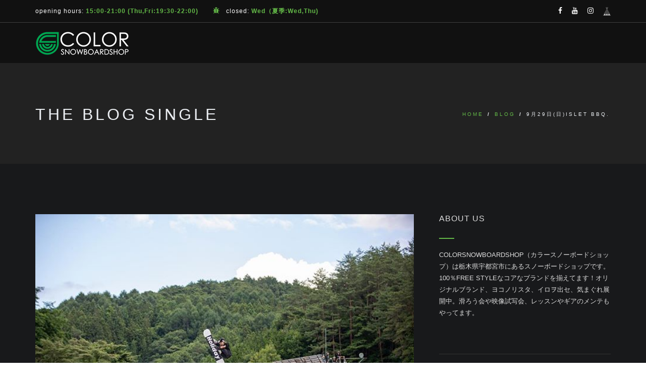

--- FILE ---
content_type: text/html; charset=UTF-8
request_url: http://color-snowboardshop.com/2019/09/23/%E3%81%8A%E3%81%AF%E3%82%88%E3%83%BC%E3%81%94%E3%81%96%E3%81%84%E3%81%BE%E3%83%BC%E3%81%99%EF%BC%819%E6%9C%8823%E6%97%A5%E6%9C%88%E3%82%84%E3%81%A3%E3%81%A6%E3%81%BE%E3%81%99%E3%82%88%E3%83%BC/
body_size: 9862
content:
<!DOCTYPE html>
<!--[if IE 7]>
<html class="ie ie7" lang="ja">
<![endif]-->
<!--[if IE 8]>
<html class="ie ie8 no-js lt-ie9" lang="ja">
<![endif]-->
<!--[if !(IE 7) | !(IE 8) ]><!-->
<html lang="ja">
<!--<![endif]-->
<head>
	<meta charset="UTF-8">
	<meta name="viewport" content="width=device-width, initial-scale=1, maximum-scale=1">
	<link rel="profile" href="http://gmpg.org/xfn/11">
	<link rel="pingback" href="http://color-snowboardshop.com/contents/xmlrpc.php">	
	
    <!-- Favicons
    ================================================== -->
    <link rel="shortcut icon" type="image/x-icon" href="http://color-snowboardshop.com/contents/wp-content/uploads/material/favicon.png">	
	
<title>9月29日(日)ISLET BBQ. | | COLOR SNOWBOARDSHOP（カラースノーボードショップ）</title>

<!-- All in One SEO Pack 2.10.1 by Michael Torbert of Semper Fi Web Design[689,742] -->
<meta name="description"  content="今度の日曜は月一イベント9月29日(日)ISLET BBQ. 参加表明はお店または久保まで。当日お店はお休みとなります。よろしくお願いします！！" />

<link rel="canonical" href="http://color-snowboardshop.com/2019/09/23/おはよーございまーす！9月23日月やってますよー/" />
			<script type="text/javascript" >
				window.ga=window.ga||function(){(ga.q=ga.q||[]).push(arguments)};ga.l=+new Date;
				ga('create', 'UA-37837353-3', 'auto');
				// Plugins
				
				ga('send', 'pageview');
			</script>
			<script async src="https://www.google-analytics.com/analytics.js"></script>
			<!-- /all in one seo pack -->
<link rel='dns-prefetch' href='//maps.googleapis.com' />
<link rel='dns-prefetch' href='//fonts.googleapis.com' />
<link rel='dns-prefetch' href='//s.w.org' />
<link rel="alternate" type="application/rss+xml" title="COLOR SNOWBOARDSHOP &raquo; フィード" href="http://color-snowboardshop.com/feed/" />
<link rel="alternate" type="application/rss+xml" title="COLOR SNOWBOARDSHOP &raquo; コメントフィード" href="http://color-snowboardshop.com/comments/feed/" />
		<script type="text/javascript">
			window._wpemojiSettings = {"baseUrl":"https:\/\/s.w.org\/images\/core\/emoji\/11\/72x72\/","ext":".png","svgUrl":"https:\/\/s.w.org\/images\/core\/emoji\/11\/svg\/","svgExt":".svg","source":{"concatemoji":"http:\/\/color-snowboardshop.com\/contents\/wp-includes\/js\/wp-emoji-release.min.js"}};
			!function(e,a,t){var n,r,o,i=a.createElement("canvas"),p=i.getContext&&i.getContext("2d");function s(e,t){var a=String.fromCharCode;p.clearRect(0,0,i.width,i.height),p.fillText(a.apply(this,e),0,0);e=i.toDataURL();return p.clearRect(0,0,i.width,i.height),p.fillText(a.apply(this,t),0,0),e===i.toDataURL()}function c(e){var t=a.createElement("script");t.src=e,t.defer=t.type="text/javascript",a.getElementsByTagName("head")[0].appendChild(t)}for(o=Array("flag","emoji"),t.supports={everything:!0,everythingExceptFlag:!0},r=0;r<o.length;r++)t.supports[o[r]]=function(e){if(!p||!p.fillText)return!1;switch(p.textBaseline="top",p.font="600 32px Arial",e){case"flag":return s([55356,56826,55356,56819],[55356,56826,8203,55356,56819])?!1:!s([55356,57332,56128,56423,56128,56418,56128,56421,56128,56430,56128,56423,56128,56447],[55356,57332,8203,56128,56423,8203,56128,56418,8203,56128,56421,8203,56128,56430,8203,56128,56423,8203,56128,56447]);case"emoji":return!s([55358,56760,9792,65039],[55358,56760,8203,9792,65039])}return!1}(o[r]),t.supports.everything=t.supports.everything&&t.supports[o[r]],"flag"!==o[r]&&(t.supports.everythingExceptFlag=t.supports.everythingExceptFlag&&t.supports[o[r]]);t.supports.everythingExceptFlag=t.supports.everythingExceptFlag&&!t.supports.flag,t.DOMReady=!1,t.readyCallback=function(){t.DOMReady=!0},t.supports.everything||(n=function(){t.readyCallback()},a.addEventListener?(a.addEventListener("DOMContentLoaded",n,!1),e.addEventListener("load",n,!1)):(e.attachEvent("onload",n),a.attachEvent("onreadystatechange",function(){"complete"===a.readyState&&t.readyCallback()})),(n=t.source||{}).concatemoji?c(n.concatemoji):n.wpemoji&&n.twemoji&&(c(n.twemoji),c(n.wpemoji)))}(window,document,window._wpemojiSettings);
		</script>
		<style type="text/css">
img.wp-smiley,
img.emoji {
	display: inline !important;
	border: none !important;
	box-shadow: none !important;
	height: 1em !important;
	width: 1em !important;
	margin: 0 .07em !important;
	vertical-align: -0.1em !important;
	background: none !important;
	padding: 0 !important;
}
</style>
<link rel='stylesheet' id='contact-form-7-css'  href='http://color-snowboardshop.com/contents/wp-content/plugins/contact-form-7/includes/css/styles.css' type='text/css' media='all' />
<link rel='stylesheet' id='rs-plugin-settings-css'  href='http://color-snowboardshop.com/contents/wp-content/plugins/revslider/public/assets/css/settings.css' type='text/css' media='all' />
<style id='rs-plugin-settings-inline-css' type='text/css'>
#rs-demo-id {}
</style>
<link rel='stylesheet' id='parent-style-css'  href='http://color-snowboardshop.com/contents/wp-content/themes/archi/style.css' type='text/css' media='all' />
<link rel='stylesheet' id='child-style-css'  href='http://color-snowboardshop.com/contents/wp-content/themes/archi-child/style.css' type='text/css' media='all' />
<link rel='stylesheet' id='archi-fonts-css'  href='https://fonts.googleapis.com/css?family=Allura%7CDosis%3A200%2C300%2C400%2C500%2C600%2C700%2C800%7CMontserrat%3A100%2C100i%2C200%2C200i%2C300%2C300i%2C400%2C400i%2C500%2C500i%2C600%2C600i%2C700%2C700i%2C800%2C800i%2C900%2C900i%7COpen%2BSans%3A300%2C300i%2C400%2C400i%2C600%2C600i%2C700%2C700i%2C800%2C800i%7CPT%2BSans%3A400%2C400i%2C700%2C700i%7CRaleway%3A100%2C100i%2C200%2C200i%2C300%2C300i%2C400%2C400i%2C500%2C500i%2C600%2C600i%2C700%2C700i%2C800%2C800i%2C900%2C900i&#038;subset=cyrillic%2Ccyrillic-ext%2Cgreek%2Cgreek-ext%2Clatin-ext%2Cvietnamese' type='text/css' media='all' />
<link rel='stylesheet' id='archi-bootstrap-css'  href='http://color-snowboardshop.com/contents/wp-content/themes/archi/css/bootstrap.css' type='text/css' media='all' />
<link rel='stylesheet' id='archi-plugin-css'  href='http://color-snowboardshop.com/contents/wp-content/themes/archi/css/plugin.css' type='text/css' media='all' />
<link rel='stylesheet' id='archi-awesome-font-css'  href='http://color-snowboardshop.com/contents/wp-content/themes/archi/fonts/font-awesome/css/font-awesome.css' type='text/css' media='all' />
<link rel='stylesheet' id='archi-et-line-font-css'  href='http://color-snowboardshop.com/contents/wp-content/themes/archi/fonts/et-line-font/style.css' type='text/css' media='all' />
<link rel='stylesheet' id='archi-elegant-font-css'  href='http://color-snowboardshop.com/contents/wp-content/themes/archi/fonts/elegant-font/style.css' type='text/css' media='all' />
<link rel='stylesheet' id='archi-YTPlayer-css'  href='http://color-snowboardshop.com/contents/wp-content/themes/archi/css/jquery.mb.YTPlayer.min.css' type='text/css' media='all' />
<link rel='stylesheet' id='archi-style-css'  href='http://color-snowboardshop.com/contents/wp-content/themes/archi-child/style.css' type='text/css' media='all' />
<script type='text/javascript' src='http://color-snowboardshop.com/contents/wp-includes/js/jquery/jquery.js'></script>
<script type='text/javascript' src='http://color-snowboardshop.com/contents/wp-includes/js/jquery/jquery-migrate.min.js'></script>
<script type='text/javascript' src='http://color-snowboardshop.com/contents/wp-content/plugins/revslider/public/assets/js/jquery.themepunch.tools.min.js'></script>
<script type='text/javascript' src='http://color-snowboardshop.com/contents/wp-content/plugins/revslider/public/assets/js/jquery.themepunch.revolution.min.js'></script>
<script type='text/javascript' src='http://maps.googleapis.com/maps/api/js?key=AIzaSyDYs69aA64-2h-b4-MoHP5eiptle9FTi2M'></script>
<script type='text/javascript' src='http://color-snowboardshop.com/contents/wp-content/themes/archi/js/maplace.js'></script>
<script type='text/javascript' src='http://color-snowboardshop.com/contents/wp-content/themes/archi/js/jquery.malihu.PageScroll2id.js'></script>
<link rel='https://api.w.org/' href='http://color-snowboardshop.com/wp-json/' />
<link rel="EditURI" type="application/rsd+xml" title="RSD" href="http://color-snowboardshop.com/contents/xmlrpc.php?rsd" />
<link rel="wlwmanifest" type="application/wlwmanifest+xml" href="http://color-snowboardshop.com/contents/wp-includes/wlwmanifest.xml" /> 
<link rel='prev' title='REPUBLIC入荷しましたよー！！！' href='http://color-snowboardshop.com/2019/09/22/%e3%81%8a%e3%81%af%e3%82%88%e3%83%bc%e3%81%94%e3%81%96%e3%81%84%e3%81%be%e3%83%bc%e3%81%99%ef%bc%819%e6%9c%8822%e6%97%a5%e6%97%a5%e3%82%84%e3%81%a3%e3%81%a6%e3%81%be%e3%81%99%ef%bc%81-republic/' />
<link rel='next' title='増税カウントダウン' href='http://color-snowboardshop.com/2019/09/24/%e3%81%8a%e3%81%af%e3%82%88%e3%83%bc%e3%81%94%e3%81%96%e3%81%84%e3%81%be%e3%81%99%ef%bc%819%e6%9c%8824%e6%97%a5%e7%81%ab%e3%82%84%e3%81%a3%e3%81%a6%e3%81%be%e3%81%99%e3%82%88%e3%80%9c%ef%bc%81-3/' />
<meta name="generator" content="WordPress 4.9.26" />
<link rel='shortlink' href='http://color-snowboardshop.com/?p=4787' />
<link rel="alternate" type="application/json+oembed" href="http://color-snowboardshop.com/wp-json/oembed/1.0/embed?url=http%3A%2F%2Fcolor-snowboardshop.com%2F2019%2F09%2F23%2F%25e3%2581%258a%25e3%2581%25af%25e3%2582%2588%25e3%2583%25bc%25e3%2581%2594%25e3%2581%2596%25e3%2581%2584%25e3%2581%25be%25e3%2583%25bc%25e3%2581%2599%25ef%25bc%25819%25e6%259c%258823%25e6%2597%25a5%25e6%259c%2588%25e3%2582%2584%25e3%2581%25a3%25e3%2581%25a6%25e3%2581%25be%25e3%2581%2599%25e3%2582%2588%25e3%2583%25bc%2F" />
<link rel="alternate" type="text/xml+oembed" href="http://color-snowboardshop.com/wp-json/oembed/1.0/embed?url=http%3A%2F%2Fcolor-snowboardshop.com%2F2019%2F09%2F23%2F%25e3%2581%258a%25e3%2581%25af%25e3%2582%2588%25e3%2583%25bc%25e3%2581%2594%25e3%2581%2596%25e3%2581%2584%25e3%2581%25be%25e3%2583%25bc%25e3%2581%2599%25ef%25bc%25819%25e6%259c%258823%25e6%2597%25a5%25e6%259c%2588%25e3%2582%2584%25e3%2581%25a3%25e3%2581%25a6%25e3%2581%25be%25e3%2581%2599%25e3%2582%2588%25e3%2583%25bc%2F&#038;format=xml" />
        
    <style type="text/css">    	
		
		/* Subheader Colors */
		#subheader{
			background-image:url(http://demo.archiwp.com/wp-content/themes/archi/images/subheader-1.jpg); 			background-color:#222222;
		}
		#subheader h1, #subheader .crumb {
			color: #eceff3;
		}	

		
			

		#mainmenu li a:after, #mainmenu li a.mPS2id-highlight, .mainmenu li a.mPS2id-highlight, .de-navbar-left header .mainmenu > li > a:hover,
		header.smaller #mainmenu li a.mPS2id-highlight {
			color: #64ba48;
		}
		nav ul#mainmenu > li.current-menu-ancestor > a, .mainmenu li.current-menu-item > a, nav ul.mainmenu > li.current-menu-ancestor > a, 
		#mainmenu > li > a:hover, #mainmenu > li.current-menu-item > a, header.smaller #mainmenu > li > a:hover, header.smaller #mainmenu > li.current-menu-item > a {
			color: #64ba48;opacity:1;
		}
		#mainmenu li.current-menu-ancestor li.current-menu-ancestor > a, #mainmenu li li.active > a,
		header.smaller #mainmenu li li a:hover, #mainmenu li li a:hover {
			background-color: #64ba48;color:#111;			
		}

		/*Topbar Border Bottom Color */
		header .info {
			border-bottom-color: rgba(255,255,255,0.2);
			color: #ffffff;
		}
		header .info ul.social-list li i {
			color: #ffffff;
		}

		/* Content Colors */	
		.bg-color, .de_light .bg-fixed.bg-color,
		section.call-to-action,		
		.blog-list .date, .blog-read .date,
		.slider-info .text1,
		.btn-primary, .bg-id-color,
		.pagination .current,
		.pagination .current,
		.pagination .current:hover,
		.pagination .current:hover,
		.pagination .current:focus,
		.pagination .current span:focus, .dropcap,
		.fullwidthbanner-container a.btn,
		.feature-box-big-icon i,
		#testimonial-full, .icon-deco i,
		.blog-list .date-box .day,
		.bloglist .date-box .day,
		.feature-box-small-icon .border,
		.small-border, .team-box .small-border,	.date-post,
		.team-list .small-border,
		.de-team-list .small-border,
		.btn-line:hover,a.btn-line:hover,
		.btn-line.hover,a.btn-line.hover,
		.owl-arrow span, .de-progress .progress-bar,
		#btn-close-x:hover, .box-fx .info, .de_testi blockquote:before,
		.menu-sidebar-menu-container ul li.current_page_item a,
		.widget_nav_menu ul#services-list li:hover,
		.btn-more, .widget .small-border,
		.product img:hover, #btn-search, .form-submit #submit,
		#wp-calendar tbody td#today,
		.de_tab.tab_steps .de_nav li span,
		#services-list li a:hover,
		.de_light #services-list li.active,
		#services-list li.active, .button.btn.btn-line:hover,.woocommerce #respond input#submit, .woocommerce a.button, 
		.woocommerce button.button, .woocommerce input.button, .woocommerce .widget_price_filter .ui-slider .ui-slider-range,
		.woocommerce .widget_price_filter .ui-slider .ui-slider-handle, .woocommerce .widget_price_filter .ui-slider .ui-slider-handle,
		.woocommerce-cart .wc-proceed-to-checkout a.checkout-button, .woocommerce #respond input#submit.alt, .woocommerce a.button.alt, 
		.woocommerce button.button.alt, .woocommerce input.button.alt, .added_to_cart:hover, #back-to-top, .header-light #menu-btn:hover,
		.owl-theme .owl-controls .owl-buttons div, .mb_YTVTime, .socials-sharing a.socials-item:hover, a.btn-custom,
		header.side-header .social-icons-2 ul li a:hover, .pricing-dark.pricing-box .price-row,
		.mainmenu li li a:hover, #services-list li.current-menu-item a, .pricing-s1 .ribbon, #sidebar .widget .small-border, .portfolio-navigation a:hover {
			background-color:#64ba48;
		}
		.woocommerce-cart .wc-proceed-to-checkout a.checkout-button:hover, .woocommerce #respond input#submit.alt:hover, 
		.woocommerce a.button.alt:hover, .woocommerce button.button.alt:hover, .woocommerce input.button.alt:hover {
			background-color: #DAD8DA;
			color: #5D6F93;
		}
		.post-image .owl-theme .owl-controls .owl-page.active span, .pricing-dark.pricing-box .price-row, 
		.de_light .pricing-dark.pricing-box .price-row {
		   background-color:#64ba48 !important;
		}

					#filters a:hover, .filters a:hover{background-color:#111;}
			#filters li.showchild > a, #filters a.selected, #filters a.selected:hover,
			.filters a.selected, .filters a.selected:hover {
				background-color:#64ba48;
				color: #111;
			}
		
		.feature-box i,
		.slider_text h1, .id-color,
		.pricing-box li h1,
		.title span, i.large:hover,
		.feature-box-small-icon-2 i, address div i,
		.pricing-dark .pricing-box li.price-row, .price,
		.dark .feature-box-small-icon i,
		a.btn-slider:after,
		.feature-box-small-icon i, a.btn-line:after,
		.team-list .social a,
		.de_contact_info i, .de_count,
		.dark .btn-line:hover:after, .dark a.btn-line:hover:after, .dark a.btn-line.hover:after,
		a.btn-text:after,
		.separator span  i,
		address div strong,
		address span strong,
		.de_testi_by, .pf_text,
		.dark .btn-line:after, .dark  a.btn-line:after, .crumb a,
		.post-info a, .comments_number, .date .c_reply a,
		.search-form:before, h3 b, .woocommerce .star-rating span,
		.woocommerce .star-rating:before, .woocommerce div.product p.price, .woocommerce div.product span.price,
		.woocommerce div.product .woocommerce-tabs ul.tabs li.active a, .de_light.woocommerce p.stars a,
		.de_light.woocommerce p.stars a, .pricing-box h1, .de_light .pricing-box h1, h1.title strong, header .info ul.social-list li a:hover i,
		header .info ul.info-list li span, header .info ul.info-list li strong, header .info ul.info-list li i, .added_to_cart:after,
		.portfolio-icon:hover, .portfolio-icon a:hover i, .de-navbar-left #subheader .crumb a, .mb_YTVPBar, .post-controls a:hover strong, 
		.folio-style2 .folio-info h3 a:hover, .text-slider .text-item b, .style-3 b, .share-holder .social-links.rounded-share-icons a:hover i,
		.woocommerce span.onsale, .woocommerce-info .showcoupon, .pricing-s1 .bottom i, .expand h4:after, ul.sidebar-style-2 li:hover a, 
		ul.sidebar-style-2 li.active a, .pr_text, .portfolio-navigation a i, blockquote.s1  span.rating i
		{
			color:#64ba48;
		}

		ul.sidebar-style-2 li.active, ul.sidebar-style-2 li:hover {border-left-color:#64ba48;}
		.pricing-dark.pricing-box h1, .de_light .pricing-dark.pricing-box h1 {color: #fff;}

		.feature-box i,
		.pagination .current,
		.pagination .current,
		.pagination .current:hover,
		.pagination .current:hover,
		.pagination .current:focus,
		.pagination .current:focus
		.feature-box-big-icon i:after,
		.social-icons i,
		.btn-line:hover,a.btn-line:hover,
		.btn-line.hover,a.btn-line:hover,
		.product img:hover,
		.wpcf7 input[type=text]:focus,.wpcf7 input[type=email]:focus,.wpcf7 input[type=tel]:focus,.wpcf7 textarea:focus, #search:focus,
		.de_light .wpcf7  input[type=text]:focus,.de_light .wpcf7  input[type=tel]:focus,.de_light .wpcf7 textarea:focus,
		.de_light .wpcf7 #search:focus, .comment-form input[type='text']:focus,.comment-form input[type='email']:focus,.comment-form textarea:focus, 
		.socials-sharing a.socials-item:hover, .woocommerce span.onsale, .portfolio-navigation a:hover,
		.wpcf7 input[type=number]:focus, .wpcf7 select.wpcf7-select:focus
		{
			border-color:#64ba48;
			outline: 0px;
		}

		.comment-form textarea:focus{
			border:1px solid #64ba48!important;
		}

		.box-fx .inner,
		.dark .box-fx .inner,
		.post-image,
		.arrow-up
		{
			border-bottom-color:#64ba48;
		}

		.arrow-down{
			border-top-color:#64ba48;
		}

		.callbacks_nav {
			background-color:#64ba48;
		}

		.de_tab .de_nav li span {
			border: 2px solid #64ba48;
		}

		.feature-box-big-icon i:after {
			border-color: #64ba48 transparent; /*same colour as the lower of the bubble's gradient*/
		}

		.de_review li.active img{
			border:solid 4px #64ba48;
		}
		.post-text blockquote {
		    border-left: 5px solid #64ba48;
		}

		/**** Custom CSS Footer ****/		
		footer .widget_recent_entries li, footer .widget_archive li,
		footer .widget_categories li, footer .widget_nav_menu li, 
		footer .widget_pages li, footer .widget_meta li, address span {
		    border-bottom-color: #222222;    
		}

		
		@media only screen and (max-width: 992px) {
			/* Styling Mobile Side Navigation */
		    body.de-navbar-left .side-header, body.de-navbar-left  header.side-header .mainmenu{ 
		    			    }
		    body.de-navbar-left  header.side-header .mainmenu a{
		    			    }
		    body.de-navbar-left  header.side-header .mainmenu > li {
		    			    }
		    .mainmenu li ul{
		    			    }
		    .mainmenu li ul li a{
		    							    }
		    #menu-btn:hover{
		    	background: #64ba48;
		    }

		    /* Styling Mobile Header */
		    header.header-bg, header, header.transparent {
		    			    }
		    header #mainmenu li ul li:first-child, header #mainmenu li ul ul{
		    			    }
		    #mainmenu li, header #mainmenu li ul ul li:last-child{
		    			    }
		    #mainmenu li ul li a{
		    							    }
		    #mainmenu li a, #mainmenu li li a{
		    			    }
		    		    
			header #mainmenu li span{				
				background:url(http://color-snowboardshop.com/contents/wp-content/themes/archi/images/ui/arrow-down.png) center no-repeat;				
			}			
			header #mainmenu li span.active{
				background:url(http://color-snowboardshop.com/contents/wp-content/themes/archi/images/ui/arrow-up.png) center no-repeat;
			}
		}
    	    </style>
<meta name="generator" content="Powered by WPBakery Page Builder - drag and drop page builder for WordPress."/>
<!--[if lte IE 9]><link rel="stylesheet" type="text/css" href="http://color-snowboardshop.com/contents/wp-content/plugins/js_composer/assets/css/vc_lte_ie9.min.css" media="screen"><![endif]--><meta name="generator" content="Powered by Slider Revolution 5.4.7.4 - responsive, Mobile-Friendly Slider Plugin for WordPress with comfortable drag and drop interface." />
<script type="text/javascript">function setREVStartSize(e){									
						try{ e.c=jQuery(e.c);var i=jQuery(window).width(),t=9999,r=0,n=0,l=0,f=0,s=0,h=0;
							if(e.responsiveLevels&&(jQuery.each(e.responsiveLevels,function(e,f){f>i&&(t=r=f,l=e),i>f&&f>r&&(r=f,n=e)}),t>r&&(l=n)),f=e.gridheight[l]||e.gridheight[0]||e.gridheight,s=e.gridwidth[l]||e.gridwidth[0]||e.gridwidth,h=i/s,h=h>1?1:h,f=Math.round(h*f),"fullscreen"==e.sliderLayout){var u=(e.c.width(),jQuery(window).height());if(void 0!=e.fullScreenOffsetContainer){var c=e.fullScreenOffsetContainer.split(",");if (c) jQuery.each(c,function(e,i){u=jQuery(i).length>0?u-jQuery(i).outerHeight(!0):u}),e.fullScreenOffset.split("%").length>1&&void 0!=e.fullScreenOffset&&e.fullScreenOffset.length>0?u-=jQuery(window).height()*parseInt(e.fullScreenOffset,0)/100:void 0!=e.fullScreenOffset&&e.fullScreenOffset.length>0&&(u-=parseInt(e.fullScreenOffset,0))}f=u}else void 0!=e.minHeight&&f<e.minHeight&&(f=e.minHeight);e.c.closest(".rev_slider_wrapper").css({height:f})					
						}catch(d){console.log("Failure at Presize of Slider:"+d)}						
					};</script>
<style type="text/css" title="dynamic-css" class="options-output">#filters a, .filters a{color:#888;}#filters a:hover, .filters a:hover{color:#888;}footer{color:#cccccc;}footer .widget h3{color:#ffffff;}.subfooter{color:#cccccc;}.subfooter{background-color:#0b0b0b;}.subfooter{border-top-color:#0b0b0b;}footer a, address span a, footer .widget_recent_entries li a, footer .widget_archive li a,footer .widget_categories li a, footer .widget_nav_menu li a, footer .widget_pages li a, footer .widget_meta li a{color:#ccc;}footer a:hover, address span a:hover, footer .widget_recent_entries li a:hover, footer .widget_archive li a:hover,footer .widget_categories li a:hover, footer .widget_nav_menu li a:hover, footer .widget_pages li a:hover, footer .widget_meta li a:hover{color:#ccc;}footer a:active, address span a:active, footer .widget_recent_entries li a:active, footer .widget_archive li a:active,footer .widget_categories li a:active, footer .widget_nav_menu li a:active, footer .widget_pages li a:active, footer .widget_meta li a:active{color:#ccc;}.social-icons ul li a{color:#fff;}.social-icons ul li a:hover{color:#333;}.social-icons ul li a:active{color:#333;}footer .main-footer, .de-navbar-left footer.footer-side-nav .mainfooter{padding-top:80px;padding-bottom:0;}.subfooter, .de-navbar-left footer.footer-side-nav .subfooter{padding-top:30px;padding-bottom:20px;}#back-to-top{bottom:40px;right:40px;}</style><noscript><style type="text/css"> .wpb_animate_when_almost_visible { opacity: 1; }</style></noscript></head>
<body class="post-template-default single single-post postid-4787 single-format-standard has-topbar archi-theme-ver-1.0.0 wordpress-version-4.9.26 wpb-js-composer js-comp-ver-5.4.7 vc_responsive" >
<div id="wrapper">
    <!-- header begin -->
    <header class="de_header_2  header-bg"> 
            
        <!-- top header begin -->
        <div class="info">
            <div class="container">
                <div class="row">
                                            <div class="col-md-9">
                            <ul class="info-list">
 	<li style="list-style-type: none;">opening hours: <strong>15:00-21:00 (<strong><strong>Thu,</strong></strong>Fri:19:30-22:00) </strong></li>
 	<li style="list-style-type: none;"><i class="fa fa-bug"></i>
closed: <strong>Wed（夏季</strong><strong>:Wed,<strong><strong><strong><strong><strong><strong>Thu</strong></strong></strong></strong></strong></strong>)</strong></li>
</ul>                        
                        </div>    
                    
                                            <div class="col-md-3"> 
                                                            <!-- social icons -->
                                <ul class="social-list">
                                                                        
                                        <li><a target="_blank" href="https://www.facebook.com/Colorsnowboardshop"><i class="fa fa-facebook"></i></a></li>                                    
                                                                    
                                                                    
                                                                                                                                                                                
                                                                        
                                        <li><a target="_blank" href="https://www.youtube.com/@onedayinthecolor7812/videos"><i class="fa fa-youtube"></i></a></li>                                   
                                      
                                                                                                                                
                                                                   
                                                                            <li><a target="_blank" href="https://www.instagram.com/colorsnowboardshop"><i class="fa fa-instagram"></i></a></li>
                                      
                                                                                                                                                                                      
                                                                        <li>

<a target="_blank" href="https://colorsnow.shopselect.net/" rel="noopener noreferrer">

<img src="http://color-snowboardshop.com/contents/wp-content/uploads/2025/08/IMG_4238-e1754914602750.png" alt="BASE">

</a>

</li> 
									
									<!-- Polylang plugin: Show multi-languages flags -->
                                                                    </ul>
                                <!-- social icons close -->
                                                                                </div>
                                    </div>
            </div>
        </div>   
        <!-- top header close -->
        
        <div class="container">
            <div class="row">
                <div class="col-md-12">
                    <div id="logo">
                        <a href="http://color-snowboardshop.com/">
                            <img class="logo-static" src="http://color-snowboardshop.com/contents/wp-content/uploads/2018/06/logo-186.png" alt="COLOR SNOWBOARDSHOP">
                                                            <img class="logo-scroll" src="http://color-snowboardshop.com/contents/wp-content/uploads/2018/06/logo-186.png" alt="COLOR SNOWBOARDSHOP">
                                                    </a>
                    </div>
                    <span id="menu-btn"></span>
                    <!-- mainmenu begin -->
                    <nav>
                                                                       
                    </nav>
                </div>
                <!-- mainmenu close -->
            </div>
        </div>
    </header>
    <!-- header close -->

    

  <!-- subheader begin -->
  <section id="subheader" data-speed="8" data-type="background" class="padding-top-bottom"
           
                  >
      <div class="container">
          <div class="row">
              <div class="col-md-12">
                  <h1>The Blog Single</h1>
                  <ul class="crumb"><li><a rel="v:url" property="v:title" href="http://color-snowboardshop.com/">Home</a></li> <b>/</b> <li><a rel="v:url" property="v:title" href="http://color-snowboardshop.com/category/blog/">blog</a></li> <b>/</b> <li class="active">9月29日(日)ISLET BBQ.</li></ul> 
              </div>
          </div>
      </div>
  </section>
  <!-- subheader close -->


<!-- CONTENT BLOG -->
<div id="content">
  <div class="container">
      <div class="row">

          
          <div class="col-md-8">
                          
                <ul class="blog-list">
                  <li class="single">                  
                    <div class="post-content">
                        <div class="post-image">
                                                                                                    
                                    <img width="640" height="425" src="http://color-snowboardshop.com/contents/wp-content/uploads/2019/09/71514102_512461009320639_4599676612232360678_n.jpg" class="attachment-full size-full wp-post-image" alt="" srcset="http://color-snowboardshop.com/contents/wp-content/uploads/2019/09/71514102_512461009320639_4599676612232360678_n.jpg 640w, http://color-snowboardshop.com/contents/wp-content/uploads/2019/09/71514102_512461009320639_4599676612232360678_n-768x510.jpg 768w, http://color-snowboardshop.com/contents/wp-content/uploads/2019/09/71514102_512461009320639_4599676612232360678_n-700x466.jpg 700w" sizes="(max-width: 640px) 100vw, 640px" />                                                                                    </div>
                        <div class="date-box">
                            <div class="day">23</div>
                            <div class="month">9月</div>
                        </div>
                        <div class="post-text page-content">
                          <h3 class="single-title">9月29日(日)ISLET BBQ.</h3>
                           <p>今度の日曜は月一イベント9月29日(日)ISLET BBQ.</p>
<p>参加表明はお店または久保まで。当日お店はお休みとなります。よろしくお願いします！！<br />
<img src="http://color-snowboardshop.com/contents/wp-content/uploads/2019/09/71514102_512461009320639_4599676612232360678_n.jpg" alt="おはよーございまーす！9月23日(月)やってますよー！.今度の日曜は月一イベント9月29日(日)ISLET BBQ.参加表明はお店または久保まで。当日お店はお休みとなります。よろしくお願いします！！.3連休ラストデイ。今日もお待ちしてまーす！.#colorsnowboardshop #colorgang #ヨコノリスタ #イロヲ出セ #snowboardshop #宇都宮 #カラースノーボードショップ #スノーボード #islet #オフトレ" /></p>
                        </div>
                    </div>
                      
                    <div class="post-info">

                                              <span><i class="fa fa-user"></i><a href="http://color-snowboardshop.com/author/colorsnowboardshop/" title="colorsnowboardshop の投稿" rel="author">colorsnowboardshop</a></span>

                                                  <span><i class="fa fa-folder"></i><a href="http://color-snowboardshop.com/category/blog/" rel="category tag">blog</a></span>
                        
                        
                         
                      
                                              <div class="share-holder">
                          <h4>Share:</h4>
                          <div class="social-links rounded-share-icons">
                            <a class="facebook" href="https://www.facebook.com/sharer.php?u=http://color-snowboardshop.com/2019/09/23/%e3%81%8a%e3%81%af%e3%82%88%e3%83%bc%e3%81%94%e3%81%96%e3%81%84%e3%81%be%e3%83%bc%e3%81%99%ef%bc%819%e6%9c%8823%e6%97%a5%e6%9c%88%e3%82%84%e3%81%a3%e3%81%a6%e3%81%be%e3%81%99%e3%82%88%e3%83%bc/"><i class="fa fa-facebook"></i></a>
                            <a class="twitter" href="https://twitter.com/share?text=9月29日(日)ISLET BBQ."><i class="fa fa-twitter"></i></a>
                            <a class="linkedin" href="https://linkedin.com/shareArticle?mini=true&url=http://color-snowboardshop.com/2019/09/23/%e3%81%8a%e3%81%af%e3%82%88%e3%83%bc%e3%81%94%e3%81%96%e3%81%84%e3%81%be%e3%83%bc%e3%81%99%ef%bc%819%e6%9c%8823%e6%97%a5%e6%9c%88%e3%82%84%e3%81%a3%e3%81%a6%e3%81%be%e3%81%99%e3%82%88%e3%83%bc/&title=9月29日(日)ISLET BBQ."><i class="fa fa-linkedin"></i></a>
                            <a class="pinterest" href="https://pinterest.com/pin/create/button/?url=http://color-snowboardshop.com/2019/09/23/%e3%81%8a%e3%81%af%e3%82%88%e3%83%bc%e3%81%94%e3%81%96%e3%81%84%e3%81%be%e3%83%bc%e3%81%99%ef%bc%819%e6%9c%8823%e6%97%a5%e6%9c%88%e3%82%84%e3%81%a3%e3%81%a6%e3%81%be%e3%81%99%e3%82%88%e3%83%bc/&description=9月29日(日)ISLET BBQ.&media=http://color-snowboardshop.com/contents/wp-content/uploads/2019/09/71514102_512461009320639_4599676612232360678_n.jpg"><i class="fa fa-pinterest"></i></a>
                            <a class="tumblr" href="http://www.tumblr.com/share/link?url=http://color-snowboardshop.com/2019/09/23/%e3%81%8a%e3%81%af%e3%82%88%e3%83%bc%e3%81%94%e3%81%96%e3%81%84%e3%81%be%e3%83%bc%e3%81%99%ef%bc%819%e6%9c%8823%e6%97%a5%e6%9c%88%e3%82%84%e3%81%a3%e3%81%a6%e3%81%be%e3%81%99%e3%82%88%e3%83%bc/&name=9月29日(日)ISLET BBQ.&description=<p>今度の日曜は月一イベント9月29日(日)ISLET BBQ. 参加表明はお店または久保まで。当日お店はお休みとなります。よろしくお願いします！！</p>
"><i class="fa fa-tumblr"></i></a>
                            <a class="google-plus" href="https://plus.google.com/share?url=http://color-snowboardshop.com/2019/09/23/%e3%81%8a%e3%81%af%e3%82%88%e3%83%bc%e3%81%94%e3%81%96%e3%81%84%e3%81%be%e3%83%bc%e3%81%99%ef%bc%819%e6%9c%8823%e6%97%a5%e6%9c%88%e3%82%84%e3%81%a3%e3%81%a6%e3%81%be%e3%81%99%e3%82%88%e3%83%bc/"><i class="fa fa-google-plus"></i></a>
                          </div>
                        </div>
                                            <div class="clearfix"></div>
                    </div>
                </li>
              </ul>

              <div class="post-controls clearfix">
                
	<nav class="navigation post-navigation" role="navigation">
		<h2 class="screen-reader-text">投稿ナビゲーション</h2>
		<div class="nav-links"><div class="nav-previous"><a href="http://color-snowboardshop.com/2019/09/22/%e3%81%8a%e3%81%af%e3%82%88%e3%83%bc%e3%81%94%e3%81%96%e3%81%84%e3%81%be%e3%83%bc%e3%81%99%ef%bc%819%e6%9c%8822%e6%97%a5%e6%97%a5%e3%82%84%e3%81%a3%e3%81%a6%e3%81%be%e3%81%99%ef%bc%81-republic/" rel="prev"><span class="post-title"><em>Older Post</em><strong>REPUBLIC入荷しましたよー！！！</strong></span></a></div><div class="nav-next"><a href="http://color-snowboardshop.com/2019/09/24/%e3%81%8a%e3%81%af%e3%82%88%e3%83%bc%e3%81%94%e3%81%96%e3%81%84%e3%81%be%e3%81%99%ef%bc%819%e6%9c%8824%e6%97%a5%e7%81%ab%e3%82%84%e3%81%a3%e3%81%a6%e3%81%be%e3%81%99%e3%82%88%e3%80%9c%ef%bc%81-3/" rel="next"><span class="post-title"><em>Newer Post</em><strong>増税カウントダウン</strong></span></a></div></div>
	</nav>              </div>

               

              
                      </div>

                      <div class="col-md-4">
              	<div id="sidebar" class="sidebar">
	<div id="text-1" class="widget widget_text"><h4>ABOUT US</h4><div class="small-border"></div>			<div class="textwidget"><p>COLORSNOWBOARDSHOP（カラースノーボードショップ）は栃木県宇都宮市にあるスノーボードショップです。100％FREE STYLEなコアなブランドを揃えてます！オリジナルブランド、ヨコノリスタ、イロヲ出セ、気まぐれ展開中。滑ろう会や映像試写会、レッスンやギアのメンテもやってます。</p>
</div>
		</div>	</div>
            </div>
          
        </div>
    </div>
</div>
<!-- END CONTENT BLOG -->
	<!-- footer begin -->
	<footer  >
		
					<div class="main-footer">
	            <div class="container">
	                <div class="row">
	                    

<div class="col-md-6 col-sm-6">
    <div id="text-2" class="widget widget_text">			<div class="textwidget"><img src="http://color-snowboardshop.com/contents/wp-content/uploads/2018/06/logo-186.png" alt=""><br/><br/>
COLORSNOWBOARDSHOP（カラースノーボードショップ）は栃木県宇都宮市にあるスノーボードショップです。100％FREE STYLEなコアなブランドを揃えてます！オリジナルブランド、ヨコノリスタ、イロヲ出セ、気まぐれ展開中。滑ろう会や映像試写会、レッスン、ギアのメンテもやってます。</div>
		</div></div><!-- end col-lg-3 -->


<div class="col-md-6 col-sm-6">
    <div id="text-3" class="widget widget_text"><h3>Contact Us</h3>			<div class="textwidget"><address>
                                <span>栃木県 宇都宮市 二番町1-24 2F</span>
                                <span><strong>phone:</strong>028-346-3202</span>
                                
                              
                                <span><strong>facebook:</strong><a target="_blank" href="https://www.facebook.com/Colorsnowboardshop/">@Colorsnowboardshop</a></span>

                                <span><strong>instagram:</strong><a target="_blank" href="https://www.instagram.com/colorsnowboardshop/">@Colorsnowboardshop</a></span>

                            </address></div>
		</div></div><!-- end col-lg-3 -->




	                </div>    
	            </div>
	        </div>
		
		<div class="subfooter ">
			<div class="container">
				<div class="row">
										<div class="col-md-6">
						© Copyright 2018 - COLOR SNOWBOARDSHOP                     
					</div>

											<div class="col-md-6 text-right">
							<div class="social-icons">
								<ul>
									                                    
										<li><a target="_blank" href="https://www.facebook.com/Colorsnowboardshop"><i class="fa fa-facebook"></i></a></li>                                    
									                                
									                                
																																				                                
									                                    
										<li><a target="_blank" href="https://www.youtube.com/@onedayinthecolor7812/videos"><i class="fa fa-youtube"></i></a></li>                                    
									  
																		                                                            
									                               
																			<li><a target="_blank" href="https://www.instagram.com/colorsnowboardshop"><i class="fa fa-instagram"></i></a></li>
									  
																																																															<li>

<a target="_blank" href="https://colorsnow.shopselect.net/" rel="noopener noreferrer">

<img src="http://color-snowboardshop.com/contents/wp-content/uploads/2025/08/IMG_4238-e1754914602750.png" alt="BASE">

</a>

</li> 
	                            </ul>                                  
							</div>
						</div>  
					                      
				</div>
			</div>
		</div>

		<a id="back-to-top" href="#" class="show"></a>
	</footer>

</div><!-- #wrapper -->

    
        <script type="text/javascript">
            window.jQuery = window.$ = jQuery;  
            (function($) { "use strict";
                                    /* Page Scroll to id fn call */ 
                    jQuery("#mainmenu li a, a[href^='#']:not(.woocommerce-tabs ul li a, .vc_tta-panel-heading a, .vc_tta-tabs-list li a), a.scroll-to").mPageScroll2id({
                        highlightSelector:"#mainmenu li a",
                        offset: 68,
                        scrollSpeed:750,
                        scrollEasing: "easeInOutCubic"
                    }); 
                 

                /* Enable/Disable Animate Scroll on Desktop and Mobile */
                
                
            })(jQuery);
        </script>
    <script type='text/javascript'>
/* <![CDATA[ */
var wpcf7 = {"apiSettings":{"root":"http:\/\/color-snowboardshop.com\/wp-json\/contact-form-7\/v1","namespace":"contact-form-7\/v1"}};
/* ]]> */
</script>
<script type='text/javascript' src='http://color-snowboardshop.com/contents/wp-content/plugins/contact-form-7/includes/js/scripts.js'></script>
<script type='text/javascript' src='http://color-snowboardshop.com/contents/wp-content/themes/archi/js/bootstrap.min.js'></script>
<script type='text/javascript' src='http://color-snowboardshop.com/contents/wp-content/plugins/js_composer/assets/lib/bower/isotope/dist/isotope.pkgd.min.js'></script>
<script type='text/javascript' src='http://color-snowboardshop.com/contents/wp-content/themes/archi/js/total1.js'></script>
<script type='text/javascript' src='http://color-snowboardshop.com/contents/wp-content/themes/archi/js/classie.js'></script>
<script type='text/javascript' src='http://color-snowboardshop.com/contents/wp-content/themes/archi/js/designesia.js'></script>
<script type='text/javascript' src='http://color-snowboardshop.com/contents/wp-includes/js/wp-embed.min.js'></script>
</body>
</html>	





  

--- FILE ---
content_type: text/plain
request_url: https://www.google-analytics.com/j/collect?v=1&_v=j102&a=1353890872&t=pageview&_s=1&dl=http%3A%2F%2Fcolor-snowboardshop.com%2F2019%2F09%2F23%2F%25E3%2581%258A%25E3%2581%25AF%25E3%2582%2588%25E3%2583%25BC%25E3%2581%2594%25E3%2581%2596%25E3%2581%2584%25E3%2581%25BE%25E3%2583%25BC%25E3%2581%2599%25EF%25BC%25819%25E6%259C%258823%25E6%2597%25A5%25E6%259C%2588%25E3%2582%2584%25E3%2581%25A3%25E3%2581%25A6%25E3%2581%25BE%25E3%2581%2599%25E3%2582%2588%25E3%2583%25BC%2F&ul=en-us%40posix&dt=9%E6%9C%8829%E6%97%A5(%E6%97%A5)ISLET%20BBQ.%20%7C%20%7C%20COLOR%20SNOWBOARDSHOP%EF%BC%88%E3%82%AB%E3%83%A9%E3%83%BC%E3%82%B9%E3%83%8E%E3%83%BC%E3%83%9C%E3%83%BC%E3%83%89%E3%82%B7%E3%83%A7%E3%83%83%E3%83%97%EF%BC%89&sr=1280x720&vp=1280x720&_u=IEBAAEABAAAAACAAI~&jid=44047144&gjid=1121627425&cid=50835006.1768788003&tid=UA-37837353-3&_gid=1341209105.1768788003&_r=1&_slc=1&z=665465562
body_size: -452
content:
2,cG-LYCC2ETEJW